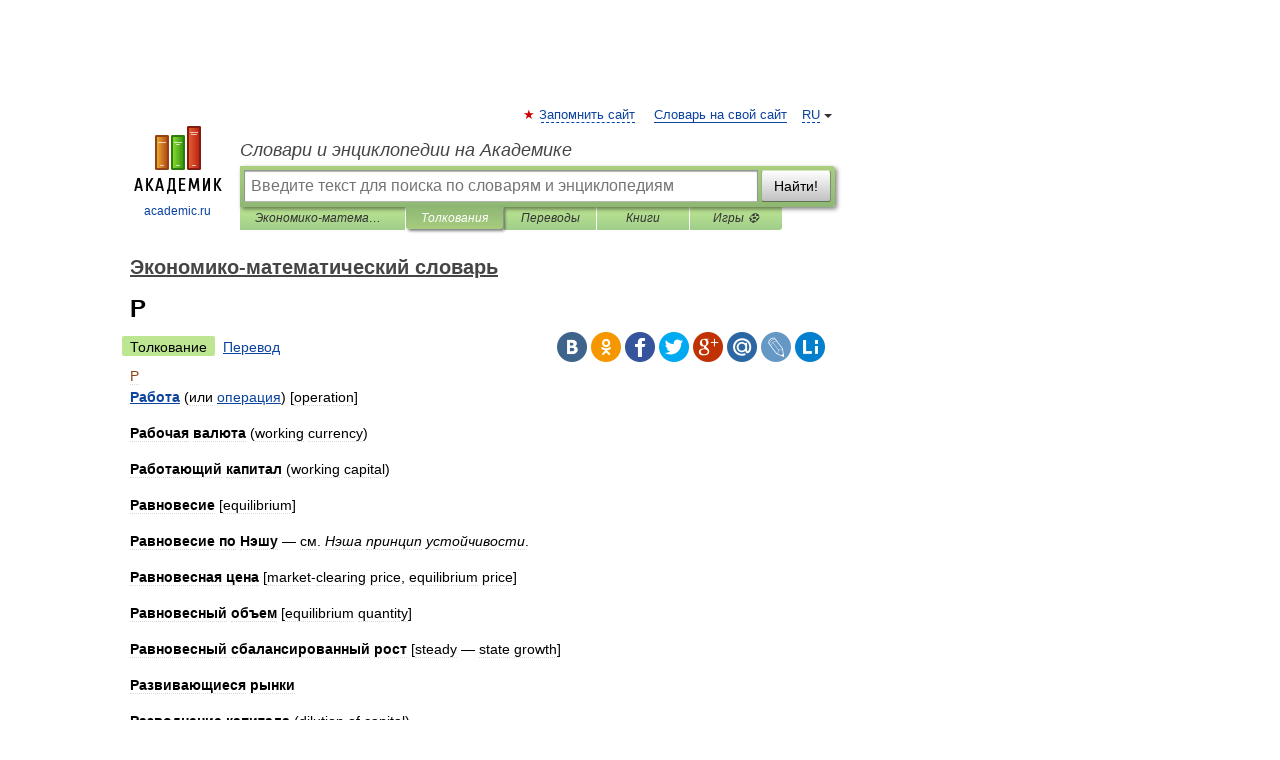

--- FILE ---
content_type: text/html; charset=UTF-8
request_url: https://economic_mathematics.academic.ru/3728/%D0%A0
body_size: 14855
content:
<!DOCTYPE html>
<html lang="ru">
<head>


	<meta http-equiv="Content-Type" content="text/html; charset=utf-8" />
	<title>Р | это... Что такое Р?</title>
	<meta name="Description" content="Работа (или операция) [ope­ration] Рабочая валюта (working currency) Работающий капитал (working capital) Равновесие [equilibrium]" />
	<!-- type: desktop C: ru  -->
	<meta name="Keywords" content="Р" />

 
	<!--[if IE]>
	<meta http-equiv="cleartype" content="on" />
	<meta http-equiv="msthemecompatible" content="no"/>
	<![endif]-->

	<meta name="viewport" content="width=device-width, initial-scale=1, minimum-scale=1">

	
	<meta name="rating" content="mature" />
    <meta http-equiv='x-dns-prefetch-control' content='on'>
    <link rel="dns-prefetch" href="https://ajax.googleapis.com">
    <link rel="dns-prefetch" href="https://www.googletagservices.com">
    <link rel="dns-prefetch" href="https://www.google-analytics.com">
    <link rel="dns-prefetch" href="https://pagead2.googlesyndication.com">
    <link rel="dns-prefetch" href="https://ajax.googleapis.com">
    <link rel="dns-prefetch" href="https://an.yandex.ru">
    <link rel="dns-prefetch" href="https://mc.yandex.ru">

    <link rel="preload" href="/images/Logo.png"   as="image" >
    <link rel="preload" href="/images/Logo_h.png" as="image" >

	<meta property="og:title" content="Р | это... Что такое Р?" />
	<meta property="og:type" content="article" />
	<meta property="og:url" content="https://economic_mathematics.academic.ru/3728/%D0%A0" />
	<meta property="og:image" content="https://academic.ru/images/Logo_social_ru.png?3" />
	<meta property="og:description" content="Работа (или операция) [ope­ration] Рабочая валюта (working currency) Работающий капитал (working capital) Равновесие [equilibrium]" />
	<meta property="og:site_name" content="Словари и энциклопедии на Академике" />
	<link rel="search" type="application/opensearchdescription+xml" title="Словари и энциклопедии на Академике" href="//economic_mathematics.academic.ru/dicsearch.xml" />
	<meta name="ROBOTS" content="ALL" />
	<link rel="next" href="https://economic_mathematics.academic.ru/3729/%D0%A0%D0%B0%D0%B1%D0%BE%D1%82%D0%B0" />
	<link rel="prev" href="https://economic_mathematics.academic.ru/3727/%D0%9F%D1%83%D1%87%D0%BE%D0%BA_%D0%BF%D1%80%D0%B0%D0%B2_%D1%81%D0%BE%D0%B1%D1%81%D1%82%D0%B2%D0%B5%D0%BD%D0%BD%D0%BE%D1%81%D1%82%D0%B8" />
	<link rel="TOC" href="https://economic_mathematics.academic.ru/" />
	<link rel="index" href="https://economic_mathematics.academic.ru/" />
	<link rel="contents" href="https://economic_mathematics.academic.ru/" />
	<link rel="canonical" href="https://economic_mathematics.academic.ru/3728/%D0%A0" />

<!-- d/t desktop  -->

    <script>
      window.CaramelDomain = "academic.ru";
      const caramelJS = document.createElement('script'); 
      caramelJS.src = "https://ads.digitalcaramel.com/caramel.js?ts="+new Date().getTime();
      caramelJS.async = true;
      document.head.appendChild(caramelJS);
    </script>


    <script>window.yaContextCb = window.yaContextCb || [] </script> 
    <script async src="https://yandex.ru/ads/system/context.js"></script>

    
<!-- +++++ ab_flag=1 fa_flag=2 +++++ -->

<style type="text/css">
div.hidden,#sharemenu,div.autosuggest,#contextmenu,#ad_top,#ad_bottom,#ad_right,#ad_top2,#restrictions,#footer ul + div,#TerminsNavigationBar,#top-menu,#lang,#search-tabs,#search-box .translate-lang,#translate-arrow,#dic-query,#logo img.h,#t-direction-head,#langbar,.smm{display:none}p,ul{list-style-type:none;margin:0 0 15px}ul li{margin-bottom:6px}.content ul{list-style-type:disc}*{padding:0;margin:0}html,body{height:100%}body{padding:0;margin:0;color:#000;font:14px Helvetica,Arial,Tahoma,sans-serif;background:#fff;line-height:1.5em}a{color:#0d44a0;text-decoration:none}h1{font-size:24px;margin:0 0 18px}h2{font-size:20px;margin:0 0 14px}h3{font-size:16px;margin:0 0 10px}h1 a,h2 a{color:#454545!important}#page{margin:0 auto}#page{min-height:100%;position:relative;padding-top:105px}#page{width:720px;padding-right:330px}* html #page{height:100%}#header{position:relative;height:122px}#logo{float:left;margin-top:21px;width:125px}#logo a.img{width:90px;margin:0 0 0 16px}#logo a.img.logo-en{margin-left:13px}#logo a{display:block;font-size:12px;text-align:center;word-break:break-all}#site-title{padding-top:35px;margin:0 0 5px 135px}#site-title a{color:#000;font-size:18px;font-style:italic;display:block;font-weight:400}#search-box{margin-left:135px;border-top-right-radius:3px;border-bottom-right-radius:3px;padding:4px;position:relative;background:#abcf7e;min-height:33px}#search-box.dic{background:#896744}#search-box table{border-spacing:0;border-collapse:collapse;width:100%}#search-box table td{padding:0;vertical-align:middle}#search-box table td:first-child{padding-right:3px}#search-box table td:last-child{width:1px}#search-query,#dic-query,.translate-lang{padding:6px;font-size:16px;height:18px;border:1px solid #949494;width:100%;box-sizing:border-box;height:32px;float:none;margin:0;background:white;float:left;border-radius:0!important}#search-button{width:70px;height:32px;text-align:center;border:1px solid #7a8e69;border-radius:3px;background:#e0e0e0}#search-tabs{display:block;margin:0 15px 0 135px;padding:0;list-style-type:none}#search-tabs li{float:left;min-width:70px;max-width:140px;padding:0 15px;height:23px;line-height:23px;background:#bde693;text-align:center;margin-right:1px}#search-box.dic + #search-tabs li{background:#C9A784}#search-tabs li:last-child{border-bottom-right-radius:3px}#search-tabs li a{color:#353535;font-style:italic;font-size:12px;display:block;white-space:nowrap;text-overflow:ellipsis;overflow:hidden}#search-tabs li.active{height:22px;line-height:23px;position:relative;background:#abcf7e;border-bottom-left-radius:3px;border-bottom-right-radius:3px}#search-box.dic + #search-tabs li.active{background:#896744}#search-tabs li.active a{color:white}#content{clear:both;margin:30px 0;padding-left:15px}#content a{text-decoration:underline}#content .breadcrumb{margin-bottom:20px}#search_sublinks,#search_links{margin-bottom:8px;margin-left:-8px}#search_sublinks a,#search_links a{padding:3px 8px 1px;border-radius:2px}#search_sublinks a.active,#search_links a.active{color:#000 !important;background:#bde693;text-decoration:none!important}.term{color:saddlebrown}@media(max-width:767px){.hideForMobile{display:none}#header{height:auto}#page{padding:5px;width:auto}#logo{float:none;width:144px;text-align:left;margin:0;padding-top:5px}#logo a{height:44px;overflow:hidden;text-align:left}#logo img.h{display:initial;width:144px;height:44px}#logo img.v{display:none}#site-title{padding:0;margin:10px 0 5px}#search-box,#search-tabs{clear:both;margin:0;width:auto;padding:4px}#search-box.translate #search-query{width:100%;margin-bottom:4px}#search-box.translate #td-search{overflow:visible;display:table-cell}ul#search-tabs{white-space:nowrap;margin-top:5px;overflow-x:auto;overflow-y:hidden}ul#search-tabs li,ul#search-tabs li.active{background:none!important;box-shadow:none;min-width:0;padding:0 5px;float:none;display:inline-block}ul#search-tabs li a{border-bottom:1px dashed green;font-style:normal;color:green;font-size:16px}ul#search-tabs li.active a{color:black;border-bottom-color:white;font-weight:700}ul#search-tabs li a:hover,ul#search-tabs li.active a:hover{color:black}#content{margin:15px 0}.h250{height:280px;max-height:280px;overflow:hidden;margin:25px 0 25px 0}
}</style>

	<link rel="shortcut icon" href="https://academic.ru/favicon.ico" type="image/x-icon" sizes="16x16" />
	<link rel="shortcut icon" href="https://academic.ru/images/icon.ico" type="image/x-icon" sizes="32x32" />
    <link rel="shortcut icon" href="https://academic.ru/images/icon.ico" type="image/x-icon" sizes="48x48" />
    
    <link rel="icon" type="image/png" sizes="16x16" href="/images/Logo_16x16_transparent.png" />
    <link rel="icon" type="image/png" sizes="32x32" href="/images/Logo_32x32_transparent.png" />
    <link rel="icon" type="image/png" sizes="48x48" href="/images/Logo_48x48_transparent.png" />
    <link rel="icon" type="image/png" sizes="64x64" href="/images/Logo_64x64_transparent.png" />
    <link rel="icon" type="image/png" sizes="128x128" href="/images/Logo_128x128_transparent.png" />

    <link rel="apple-touch-icon" sizes="57x57"   href="/images/apple-touch-icon-57x57.png" />
    <link rel="apple-touch-icon" sizes="60x60"   href="/images/apple-touch-icon-60x60.png" />
    <link rel="apple-touch-icon" sizes="72x72"   href="/images/apple-touch-icon-72x72.png" />
    <link rel="apple-touch-icon" sizes="76x76"   href="/images/apple-touch-icon-76x76.png" />
    <link rel="apple-touch-icon" sizes="114x114" href="/images/apple-touch-icon-114x114.png" />
    <link rel="apple-touch-icon" sizes="120x120" href="/images/apple-touch-icon-120x120.png" />
  
    <!-- link rel="mask-icon" href="/images/safari-pinned-tab.svg" color="#5bbad5" -->
    <meta name="msapplication-TileColor" content="#00aba9" />
    <meta name="msapplication-config" content="/images/browserconfig.xml" />
    <meta name="theme-color" content="#ffffff" />

    <meta name="apple-mobile-web-app-capable" content="yes" />
    <meta name="apple-mobile-web-app-status-bar-style" content="black /">


<script type="text/javascript">
  (function(i,s,o,g,r,a,m){i['GoogleAnalyticsObject']=r;i[r]=i[r]||function(){
  (i[r].q=i[r].q||[]).push(arguments)},i[r].l=1*new Date();a=s.createElement(o),
  m=s.getElementsByTagName(o)[0];a.async=1;a.src=g;m.parentNode.insertBefore(a,m)
  })(window,document,'script','//www.google-analytics.com/analytics.js','ga');

  ga('create', 'UA-2754246-1', 'auto');
  ga('require', 'displayfeatures');

  ga('set', 'dimension1', 'Экономика');
  ga('set', 'dimension2', 'article');
  ga('set', 'dimension3', '0');

  ga('send', 'pageview');

</script>


<script type="text/javascript">
	if(typeof(console) == 'undefined' ) console = {};
	if(typeof(console.log) == 'undefined' ) console.log = function(){};
	if(typeof(console.warn) == 'undefined' ) console.warn = function(){};
	if(typeof(console.error) == 'undefined' ) console.error = function(){};
	if(typeof(console.time) == 'undefined' ) console.time = function(){};
	if(typeof(console.timeEnd) == 'undefined' ) console.timeEnd = function(){};
	Academic = {};
	Academic.sUserLanguage = 'ru';
	Academic.sDomainURL = 'https://economic_mathematics.academic.ru/';
	Academic.sMainDomainURL = '//dic.academic.ru/';
	Academic.sTranslateDomainURL = '//translate.academic.ru/';
	Academic.deviceType = 'desktop';
		Academic.sDictionaryId = 'economic_mathematics';
		Academic.Lang = {};
	Academic.Lang.sTermNotFound = 'Термин, отвечающий запросу, не найден'; 
</script>


<!--  Вариокуб -->
<script type="text/javascript">
    (function(e, x, pe, r, i, me, nt){
    e[i]=e[i]||function(){(e[i].a=e[i].a||[]).push(arguments)},
    me=x.createElement(pe),me.async=1,me.src=r,nt=x.getElementsByTagName(pe)[0],me.addEventListener("error",function(){function cb(t){t=t[t.length-1],"function"==typeof t&&t({flags:{}})};Array.isArray(e[i].a)&&e[i].a.forEach(cb);e[i]=function(){cb(arguments)}}),nt.parentNode.insertBefore(me,nt)})
    (window, document, "script", "https://abt.s3.yandex.net/expjs/latest/exp.js", "ymab");

    ymab("metrika.70309897", "init"/*, {clientFeatures}, {callback}*/);
    ymab("metrika.70309897", "setConfig", {enableSetYmUid: true});
</script>





</head>
<body>

<div id="ad_top">
<!-- top bnr -->
<div class="banner" style="max-height: 90px; overflow: hidden; display: inline-block;">




<!-- Yandex.RTB R-A-12643772-1 -->
<div id="yandex_rtb_R-A-12643772-1"></div>
<script>
window.yaContextCb.push(() => {
    Ya.Context.AdvManager.render({
        "blockId": "R-A-12643772-1",
        "renderTo": "yandex_rtb_R-A-12643772-1"
    })
})
</script>


</div> <!-- top banner  -->




</div>
	<div id="page"  >








			<div id="header">
				<div id="logo">
					<a href="//academic.ru">
						<img src="//academic.ru/images/Logo.png" class="v" alt="academic.ru" width="88" height="68" />
						<img src="//academic.ru/images/Logo_h.png" class="h" alt="academic.ru" width="144" height="44" />
						<br />
						academic.ru					</a>
				</div>
					<ul id="top-menu">
						<li id="lang">
							<a href="#" class="link">RU</a>

							<ul id="lang-menu">

							<li><a href="//en-academic.com">EN</a></li>
<li><a href="//de-academic.com">DE</a></li>
<li><a href="//es-academic.com">ES</a></li>
<li><a href="//fr-academic.com">FR</a></li>
							</ul>
						</li>
						<!--li><a class="android" href="//dic.academic.ru/android.php">Android версия</a></li-->
						<!--li><a class="apple" href="//dic.academic.ru/apple.php">iPhone/iPad версия</a></li-->
						<li><a class="add-fav link" href="#" onClick="add_favorite(this);">Запомнить сайт</a></li>
						<li><a href="//partners.academic.ru/partner_proposal.php" target="_blank">Словарь на свой сайт</a></li>
						<!--li><a href="#">Форум</a></li-->
					</ul>
					<h2 id="site-title">
						<a href="//academic.ru">Словари и энциклопедии на Академике</a>
					</h2>

					<div id="search-box">
						<form action="/searchall.php" method="get" name="formSearch">

<table><tr><td id="td-search">

							<input type="text" name="SWord" id="search-query" required
							value=""
							title="Введите текст для поиска по словарям и энциклопедиям" placeholder="Введите текст для поиска по словарям и энциклопедиям"
							autocomplete="off">


<div class="translate-lang">
	<select name="from" id="translateFrom">
				<option value="xx">Все языки</option><option value="ru" selected>Русский</option><option value="en">Английский</option><option value="fr">Французский</option><option value="de">Немецкий</option><option value="es">Испанский</option><option disabled>────────</option><option value="sq">Албанский</option><option value="al">Алтайский</option><option value="ar">Арабский</option><option value="an">Арагонский</option><option value="hy">Армянский</option><option value="rp">Арумынский</option><option value="at">Астурийский</option><option value="af">Африкаанс</option><option value="bb">Багобо</option><option value="eu">Баскский</option><option value="ba">Башкирский</option><option value="be">Белорусский</option><option value="bg">Болгарский</option><option value="bu">Бурятский</option><option value="cy">Валлийский</option><option value="wr">Варайский</option><option value="hu">Венгерский</option><option value="vp">Вепсский</option><option value="hs">Верхнелужицкий</option><option value="vi">Вьетнамский</option><option value="ht">Гаитянский</option><option value="el">Греческий</option><option value="ka">Грузинский</option><option value="gn">Гуарани</option><option value="gd">Гэльский</option><option value="da">Датский</option><option value="dl">Долганский</option><option value="pr">Древнерусский язык</option><option value="he">Иврит</option><option value="yi">Идиш</option><option value="in">Ингушский</option><option value="id">Индонезийский</option><option value="ik">Инупиак</option><option value="ga">Ирландский</option><option value="is">Исландский</option><option value="it">Итальянский</option><option value="yo">Йоруба</option><option value="kk">Казахский</option><option value="kc">Карачаевский</option><option value="ca">Каталанский</option><option value="qy">Квенья</option><option value="qu">Кечуа</option><option value="ky">Киргизский</option><option value="zh">Китайский</option><option value="go">Клингонский</option><option value="kv">Коми</option><option value="mm">Коми</option><option value="ko">Корейский</option><option value="cr">Кри</option><option value="ct">Крымскотатарский</option><option value="kp">Кумыкский</option><option value="ku">Курдский</option><option value="km">Кхмерский</option><option value="la">Латинский</option><option value="lv">Латышский</option><option value="ln">Лингала</option><option value="lt">Литовский</option><option value="lb">Люксембургский</option><option value="mu">Майя</option><option value="mk">Македонский</option><option value="ms">Малайский</option><option value="ma">Маньчжурский</option><option value="mi">Маори</option><option value="mj">Марийский</option><option value="mc">Микенский</option><option value="mf">Мокшанский</option><option value="mn">Монгольский</option><option value="nu">Науатль</option><option value="nl">Нидерландский</option><option value="og">Ногайский</option><option value="no">Норвежский</option><option value="oa">Орокский</option><option value="os">Осетинский</option><option value="ot">Османский</option><option value="pi">Пали</option><option value="pm">Папьяменто</option><option value="pa">Пенджабский</option><option value="fa">Персидский</option><option value="pl">Польский</option><option value="pt">Португальский</option><option value="ro">Румынский, Молдавский</option><option value="sa">Санскрит</option><option value="se">Северносаамский</option><option value="sr">Сербский</option><option value="ld">Сефардский</option><option value="sz">Силезский</option><option value="sk">Словацкий</option><option value="sl">Словенский</option><option value="sw">Суахили</option><option value="tl">Тагальский</option><option value="tg">Таджикский</option><option value="th">Тайский</option><option value="tt">Татарский</option><option value="tw">Тви</option><option value="bo">Тибетский</option><option value="tf">Тофаларский</option><option value="tv">Тувинский</option><option value="tr">Турецкий</option><option value="tk">Туркменский</option><option value="ud">Удмуртский</option><option value="uz">Узбекский</option><option value="ug">Уйгурский</option><option value="uk">Украинский</option><option value="ur">Урду</option><option value="uu">Урумский</option><option value="fo">Фарерский</option><option value="fi">Финский</option><option value="hi">Хинди</option><option value="hr">Хорватский</option><option value="cu">Церковнославянский (Старославянский)</option><option value="ke">Черкесский</option><option value="ck">Чероки</option><option value="ce">Чеченский</option><option value="cs">Чешский</option><option value="cv">Чувашский</option><option value="cn">Шайенского</option><option value="sv">Шведский</option><option value="cj">Шорский</option><option value="sx">Шумерский</option><option value="ev">Эвенкийский</option><option value="gw">Эльзасский</option><option value="mv">Эрзянский</option><option value="eo">Эсперанто</option><option value="et">Эстонский</option><option value="ya">Юпийский</option><option value="sh">Якутский</option><option value="ja">Японский</option>	</select>
</div>
<div id="translate-arrow"><a>&nbsp;</a></div>
<div class="translate-lang">
	<select name="to" id="translateOf">
				<option value="xx" selected>Все языки</option><option value="ru">Русский</option><option value="en">Английский</option><option value="fr">Французский</option><option value="de">Немецкий</option><option value="es">Испанский</option><option disabled>────────</option><option value="av">Аварский</option><option value="ad">Адыгейский</option><option value="az">Азербайджанский</option><option value="ai">Айнский язык</option><option value="al">Алтайский</option><option value="ar">Арабский</option><option value="hy">Армянский</option><option value="eu">Баскский</option><option value="ba">Башкирский</option><option value="be">Белорусский</option><option value="hu">Венгерский</option><option value="vp">Вепсский</option><option value="vd">Водский</option><option value="el">Греческий</option><option value="da">Датский</option><option value="he">Иврит</option><option value="yi">Идиш</option><option value="iz">Ижорский</option><option value="in">Ингушский</option><option value="id">Индонезийский</option><option value="is">Исландский</option><option value="it">Итальянский</option><option value="kk">Казахский</option><option value="kc">Карачаевский</option><option value="zh">Китайский</option><option value="kv">Коми</option><option value="ct">Крымскотатарский</option><option value="kp">Кумыкский</option><option value="la">Латинский</option><option value="lv">Латышский</option><option value="lt">Литовский</option><option value="mj">Марийский</option><option value="mf">Мокшанский</option><option value="mn">Монгольский</option><option value="nl">Нидерландский</option><option value="no">Норвежский</option><option value="os">Осетинский</option><option value="fa">Персидский</option><option value="pl">Польский</option><option value="pt">Португальский</option><option value="sk">Словацкий</option><option value="sl">Словенский</option><option value="sw">Суахили</option><option value="tg">Таджикский</option><option value="th">Тайский</option><option value="tt">Татарский</option><option value="tr">Турецкий</option><option value="tk">Туркменский</option><option value="ud">Удмуртский</option><option value="uz">Узбекский</option><option value="ug">Уйгурский</option><option value="uk">Украинский</option><option value="uu">Урумский</option><option value="fi">Финский</option><option value="cu">Церковнославянский (Старославянский)</option><option value="ce">Чеченский</option><option value="cs">Чешский</option><option value="cv">Чувашский</option><option value="sv">Шведский</option><option value="cj">Шорский</option><option value="ev">Эвенкийский</option><option value="mv">Эрзянский</option><option value="eo">Эсперанто</option><option value="et">Эстонский</option><option value="sh">Якутский</option><option value="ja">Японский</option>	</select>
</div>
<input type="hidden" name="did" id="did-field" value="economic_mathematics" />
<input type="hidden" id="search-type" name="stype" value="" />

</td><td>

							<button id="search-button">Найти!</button>

</td></tr></table>

						</form>

						<input type="text" name="dic_query" id="dic-query"
						title="Интерактивное оглавление. Вводите нужный Вам термин" placeholder="Интерактивное оглавление. Вводите нужный Вам термин"
						autocomplete="off" >


					</div>
				  <ul id="search-tabs">
    <li data-search-type="-1" id="thisdic" ><a href="#" onclick="return false;">Экономико-математический словарь</a></li>
    <li data-search-type="0" id="interpretations" class="active"><a href="#" onclick="return false;">Толкования</a></li>
    <li data-search-type="1"  id="translations" ><a href="#" onclick="return false;">Переводы</a></li>
    <li data-search-type="10" id="books"            ><a href="#" onclick="return false;">Книги       </a></li>
    <li data-search-type="88" id="games"            ><a href="https://games.academic.ru" title="Бесплатные игры" >Игры ⚽</a></li>
  </ul>
				</div>

	
<div id="ad_top2"></div>	
			<div id="content">

  
  				<div itemscope itemtype="http://data-vocabulary.org/Breadcrumb" style="clear: both;">
  				<h2 class="breadcrumb"><a href="/" itemprop="url"><span itemprop="title">Экономико-математический словарь</span></a>
  				</h2>
  				</div>
  				<div class="content" id="selectable-content">
  					<div class="title" id="TerminTitle"> <!-- ID нужен для того, чтобы спозиционировать Pluso -->
  						<h1>Р</h1>
  
  </div><div id="search_links"><a class="active">Толкование</a><a href="//translate.academic.ru/Р/ru/">Перевод</a>
  					</div>
  
  <ul class="smm">
  <li class="vk"><a onClick="share('vk'); return false;" href="#"></a></li>
  <li class="ok"><a onClick="share('ok'); return false;" href="#"></a></li>
  <li class="fb"><a onClick="share('fb'); return false;" href="#"></a></li>
  <li class="tw"><a onClick="share('tw'); return false;" href="#"></a></li>
  <li class="gplus"><a onClick="share('g+'); return false;" href="#"></a></li>
  <li class="mailru"><a onClick="share('mail.ru'); return false;" href="#"></a></li>
  <li class="lj"><a onClick="share('lj'); return false;" href="#"></a></li>
  <li class="li"><a onClick="share('li'); return false;" href="#"></a></li>
</ul>
<div id="article"><dl>
<div itemscope itemtype="http://webmaster.yandex.ru/vocabularies/enc-article.xml">

               <dt itemprop="title" class="term" lang="ru">Р</dt>

               <dd itemprop="content" class="descript" lang="ru">
<p><strong><a href="http://economic_mathematics.academic.ru/3729/%D0%A0%D0%B0%D0%B1%D0%BE%D1%82%D0%B0">Работа</a></strong> (или <a href="http://economic_mathematics.academic.ru/3079/%D0%BE%D0%BF%D0%B5%D1%80%D0%B0%D1%86%D0%B8%D1%8F">операция</a>) [ope­ration]</p>
<p><strong>Рабочая валюта</strong> (working currency)</p>
<p><strong>Работающий капитал</strong> (working capital)</p>
<p><strong>Равновесие</strong> [equilibrium]</p>
<p><strong>Равновесие по Нэшу</strong> &#8212; см. <em>Нэша принцип устойчивости</em>.</p>
<p><strong>Равновесная цена</strong> [market-clearing price, equilib­rium price]</p>
<p><strong>Равновесный объем </strong>[equi­lib­rium quantity]</p>
<p><strong>Равновесный сбалансированный рост</strong> [steady — state growth]</p>
<p><strong>Развивающиеся рынки</strong></p>
<p><strong>Разводнение капитала</strong> (dilution of capital)</p>
<p><strong>Разводняющее присоединение компании</strong>(diluting takeover)</p>
<p><strong>Разглашение информации, составляющей коммерческую тайну</strong> (Commercial secret information leakage)</p>
<p><strong>Разгосударствление</strong> (Privatization)</p>
<p><strong>Раздел АСУ</strong> [structural di­vi­sion of automated control sys­tem]</p>
<p><strong>Разделительный баланс</strong> (Division balance sheet)</p>
<p><strong>Разделяющая гиперплоскость</strong> [dividing, separating hy­per­plane]</p>
<p><strong>Разложимость матрицы</strong> [mat­rix decomposability]</p>
<p><strong>Размерность векторного пространства</strong> [dimensionality of vector-space]</p>
<p><strong>Размерность задачи</strong> [dimen­sionality, size of a problem]</p>
<p><strong>Размерность межотраслевого баланса</strong> [dimensionality, size of input — output model]</p>
<p><strong>Размещение акций</strong> (allocation)</p>
<p><strong>Размещение производства</strong> [plant location]</p>
<p><strong>Размытые множества</strong> — см. <em>Нечеткие, размытые множества</em>.&gt;</p>
<p><strong>Разнообразие</strong> [diversity, va­ri­e­ty]</p>
<p><strong>Разностные уравнения</strong> [dif­ference equations]</p>
<p><strong>Разомкнутая система</strong> [open loop]</p>
<p><strong>Разработки</strong> — см. <em><span style="color: #000000;">Исследования и <a href="http://economic_mathematics.academic.ru/3756/%D0%A0%D0%B0%D0%B7%D1%80%D0%B0%D0%B1%D0%BE%D1%82%D0%BA%D0%B8">разработки</a> (НИОКР).</span></em></p>
<p><span style="color: #000000;"><strong>Разрешающие множители</strong> [de­cisive multipliers] — см. <em>Линейное программирование</em>.</span></p>
<p><strong>Разрешающие правила</strong> [do­mi­nance, decision rules]</p>
<p><strong>Разукрупнение, разагрегирование </strong>[disaggregation]</p>
<p><strong>Разумное деление</strong> (prudent lotting)</p>
<p><strong>Районный межотраслевой баланс</strong> [regional intersectoral balance]</p>
<p><strong>Рамочное соглашение</strong> (генеральное соглашение) (General agreement)</p>
<p><strong>Ранг матрицы</strong> [rank of mat­rix]</p>
<p><strong>Ранг объекта</strong> [rank]</p>
<p><strong>Ранговая корреляция</strong> [rank correlation]</p>
<p><strong>Ранжирование экономических величин</strong> [ranking of eco­no­mic values]</p>
<p><strong>Ранжирование целей</strong> [ran­king of goals]</p>
<p><strong>Ранняя стадия (развития предприятия) </strong>(early stage)</p>
<p><strong>Раскрытие информации</strong><strong>)</strong> (Disclosure of information)</p>
<p><strong>Распознаваемый класс</strong> [re­cog­nizable class]</p>
<p><strong>Распознавание образов</strong>[pat­tern recognition]</p>
<p><strong>Распознающая система</strong> [re­cognition system]</p>
<p><strong>Располагаемые доходы</strong> [dis­posable income]</p>
<p><strong>Распределение вероятностей</strong> (в <em>математической статистике</em>) (probability distribu­tion)</p>
<p><strong>Распределение доходов населения</strong> (income distribution, distribution of earnings)</p>
<p><strong>Распределение ресурсов</strong> [al­location of resources]</p>
<p><strong>Распределение Стьюдента (или t-распределение) </strong>[Student distribution]</p>
<p><strong>Распределенная прибыль</strong> (Distributed (allocated) profit)</p>
<p><strong>Распределительные задачи </strong>[allocation problems]</p>
<p><strong>Распространение информации </strong>(Information distribution)</p>
<p><strong>Распространение персональных данных</strong> (Personal data distribution)</p>
<p><strong>Рассрочка</strong> (installment plan)</p>
<p><strong>Расходование</strong> (Spending)</p>
<p><strong>Расходы</strong> (Expences)</p>
<p><strong>Расходы будущих периодов</strong> (deferred expenses)</p>
<p><strong>Расходы государства</strong> &#8212; см. <a href="http://economic_mathematics.academic.ru/1230/%3Cem%3E%3C%3C%D0%93%D0%BE%D1%81%D1%83%D0%B4%D0%B0%D1%80%D1%81%D1%82%D0%B2%D0%B5%D0%BD%D0%BD%D1%8B%D0%B9_%D0%B1%D1%8E%D0%B4%D0%B6%D0%B5%D1%82"><em>Государственный бюджет</em</a>></p>
<p><strong>Расходы на предстоящий вывод активов из эксплуатации</strong> (decommissioning costs) <strong></strong></p>
<p><strong>Расходы на продажу</strong> (distribution cost)</p>
<p><strong>Расценка</strong> (quotation) <strong></strong></p>
<p><strong>Расчетные цены</strong> &#8212; см.<a href="http://economic_mathematics.academic.ru/5205/%3Cem%3E_%3C%3C%D0%AD%D1%84%D1%84%D0%B5%D0%BA%D1%82%D0%B8%D0%B2%D0%BD%D0%BE%D1%81%D1%82%D1%8C_%D0%BA%D0%B0%D0%BF%D0%B8%D1%82%D0%B0%D0%BB%D1%8C%D0%BD%D1%8B%D1%85_%D0%B2%D0%BB%D0%BE%D0%B6%D0%B5%D0%BD%D0%B8%D0%B9"><em> Эффективность капитальных вложений</em</a>></p>
<p><strong>Расчетный кредит</strong> (Settlement credit)</p>
<p><strong>Расчетный резерв мощности</strong> (Estimated power reserve)</p>
<p><strong>Расчетный срок</strong> (в планировании, прогнозировании) [term of validity (in planning, fore­casting)] <strong></strong></p>
<p><strong>Расчетный счет</strong> (Settlement account)</p>
<p><strong>Расчеты</strong><strong> (</strong>Payments)</p>
<p><strong>Расчеты платежными требованиями</strong> (Payment by payment requests)</p>
<p><strong>Расчеты чеками</strong> (Checks payments)</p>
<p><strong>Расширенная схема уровней стоимости бизнеса</strong> – см.<em> Уровень стратегического контроля, <a href="http://economic_mathematics.academic.ru/4676/%D0%A3%D1%80%D0%BE%D0%B2%D0%B5%D0%BD%D1%8C_%D1%84%D0%B8%D0%BD%D0%B0%D0%BD%D1%81%D0%BE%D0%B2%D0%BE%D0%B3%D0%BE_%D0%BA%D0%BE%D0%BD%D1%82%D1%80%D0%BE%D0%BB%D1%8F">Уровень финансового контроля</a></em>.</p>
<p><strong>Рациональное экономическое поведение</strong> [economic ra­tio­nality, economizing]</p>
<p><strong>Рациональные ожидания</strong> [ra­tional expectations]</p>
<p><strong>Рационирование инвестиций</strong> (Investment rationing)</p>
<p><strong>Рационирование капитала</strong> (Capital rationing)</p>
<p><strong>Реализация продукции </strong>(selling)</p>
<p><strong>Реализованная продукция</strong> (Sold products)</p>
<p><strong>Реальная биржевая сделка</strong> (real stock exchange transaction)</p>
<p><strong>Реальная движимость</strong> (chattel real) <strong></strong></p>
<p><strong>Реальная <a href="http://economic_mathematics.academic.ru/1657/%D0%97%D0%B0%D1%80%D0%B0%D0%B1%D0%BE%D1%82%D0%BD%D0%B0%D1%8F_%D0%BF%D0%BB%D0%B0%D1%82%D0%B0">заработная плата</a> </strong>[real vage]</p>
<p><strong>Реальная процентная ставка</strong> (Real interest rate)</p>
<p><strong>Реальная <a href="http://economic_mathematics.academic.ru/4161/%D0%A1%D0%BE%D0%B1%D1%81%D1%82%D0%B2%D0%B5%D0%BD%D0%BD%D0%BE%D1%81%D1%82%D1%8C">собственность</a> </strong>(real property)</p>
<p><strong>Реальное богатство</strong> [real wealth]</p>
<p><strong>Реальное <a href="http://economic_mathematics.academic.ru/1760/%D0%98%D0%BC%D1%83%D1%89%D0%B5%D1%81%D1%82%D0%B2%D0%BE">имущество (риэлти)</a></strong> (realty)</p>
<p><strong>Реальные активы</strong> [real as­sets]</p>
<p><strong>Реальные денежные остатки</strong> [real holding money, real cash balances]</p>
<p><strong>Реальные деньги</strong> [real mo­ney]</p>
<p><strong>Реальные <a href="http://economic_mathematics.academic.ru/1550/%D0%94%D0%BE%D1%85%D0%BE%D0%B4%D1%8B">доходы</a> </strong>[real in­come]</p>
<p><strong>Реальные инвестиции</strong> (Real investment)</p>
<p><strong>Реальные опционы (</strong>Real options)</p>
<p><strong>Реальные переменные, реальные величины</strong> [real vari­ables]</p>
<p><strong>Реальные <a href="http://economic_mathematics.academic.ru/3773/%D0%A0%D0%B0%D1%81%D0%BF%D0%BE%D0%BB%D0%B0%D0%B3%D0%B0%D0%B5%D0%BC%D1%8B%D0%B5_%D0%B4%D0%BE%D1%85%D0%BE%D0%B4%D1%8B">располагаемые доходы населения</a></strong> [real disposable income]</p>
<p><strong>Реальный и финансовый <a href="http://economic_mathematics.academic.ru/4042/%D0%A1%D0%B5%D0%BA%D1%82%D0%BE%D1%80%D1%8B_%D1%8D%D0%BA%D0%BE%D0%BD%D0%BE%D0%BC%D0%B8%D0%BA%D0%B8">секторы экономики</a> </strong>— [real and financial sectors]</p>
<p><strong>Реальный <a href="http://economic_mathematics.academic.ru/3123/%D0%9E%D0%BF%D1%86%D0%B8%D0%BE%D0%BD">опцион на выход из бизнеса (проекта)</a></strong> (Business exit option)</p>
<p><strong>Реальный <a href="http://economic_mathematics.academic.ru/3123/%D0%9E%D0%BF%D1%86%D0%B8%D0%BE%D0%BD">опцион</a> на развитие проекта (бизнеса)</strong> (business development option)</p>
<p><strong>Реальный ущерб</strong> (Actual damage)</p>
<p><strong>Ребрендинг</strong> (rebranding)</p>
<p><strong>Ребро графа</strong> [graph verge]</p>
<p><strong>Ревальвация</strong> [revaluation]</p>
<p><strong>Реверсия</strong> (reversion)</p>
<p><strong>Ревизия</strong> (audit)</p>
<p><strong>Ревокация</strong> (revocation)</p>
<p><strong>Револьверный кредит</strong> (revolving credit)</p>
<p><strong>Региональные экономические счета</strong> (regional economic accounts)</p>
<p><strong>Региональный анализ</strong> [regi­o­nal analysis]</p>
<p><strong>Регистр внеоборотных активов</strong> (fixed asset registrer)</p>
<p><strong>Регистратор, держатель реестра</strong> (Registrar)</p>
<p><strong>Регистрационный <a href="http://economic_mathematics.academic.ru/1820/%D0%98%D0%BD%D0%B4%D0%B5%D0%BA%D1%81">индекс документа</a></strong> (Registration index of a document)</p>
<p><strong>Регистрация</strong> <strong>документа</strong> (Registration of a document)</p>
<p><strong>Регламент</strong> (Regulations act)</p>
<p><strong>Регресс</strong> (recourse)</p>
<p><strong>Регрессивное налогообложение</strong> (Regressive taxation)</p>
<p><strong>Регрессионная модель</strong> [reg­res­sion model]</p>
<p><strong>Регрессионное уравнение</strong> [reg­ression equation]</p>
<p><strong>Регрессионный анализ</strong> [re­g­ression analysis]</p>
<p><strong>Регрессия</strong> [regression]</p>
<p><strong>Регулирование</strong> [regulation]</p>
<p><strong>Регулирование естественных монополий</strong> (Regulated activity of natural monopolies)</p>
<p><strong>Регулируемые</strong> <strong>цены</strong> (regulated prices)</p>
<p><strong>Регулирующие</strong> <strong>доходы</strong> (regulating incomes) <strong></strong></p>
<p><strong>Регулятор</strong> [regulator]</p>
<p><strong>Регуляторный капитал</strong> (regulatory capital)</p>
<p><strong>Редкость благ</strong> [scarсity of goods]</p>
<p><strong>Редукция труда</strong> [reduction of labor]</p>
<p><strong>Редукция целей</strong> [targets re­duction]</p>
<p><strong>Реестр финансового капитала</strong> (Company financial register)</p>
<p><strong>Реестр юридических лиц</strong></p>
<p><strong>Режим коммерческой тайны</strong> (Commercial secret regime)</p>
<p><strong>Режим наибольшего благоприятствования</strong></p>
<p><strong>Резерв</strong> (<strong>финансовый</strong>) (provision)</p>
<p><strong>Резерв для погашения акций</strong> (capital redemption reserve)</p>
<p><strong>Резерв по сомнительным долгам</strong> (doubtful debts provision)</p>
<p><strong>Резерв энергетических мощностей</strong> (Electric power reserves)</p>
<p><strong>Резерв производственных мощностей </strong>(reserve production capacity)</p>
<p><strong>Резервная валюта</strong><strong> (</strong>Reserve currency)</p>
<p><strong>Резервная</strong> <strong>цена</strong> (reserve price)</p>
<p><strong>Резервные</strong> <strong>акции</strong> (treasury stock) <strong></strong></p>
<p><strong>Резервные требования</strong> [re­qui­red reserves]</p>
<p><strong>Резервный капитал</strong> (Reserve capital)</p>
<p><strong>Резервы</strong> [1. reserves. 2. slack]</p>
<p><strong>Резидент</strong></p>
<p><strong>Результат</strong> [result, outcome]</p>
<p><strong>Результаты</strong> [benefits, gains]</p>
<p><strong>Результаты деятельности компании</strong> (Performance)</p>
<p><strong>Реинвестирование</strong> (Reinvestment)</p>
<p><strong>Реинвестиции</strong> &#8212; см. <em>Реинвестирование</em></p>
<p><strong>Рейдерство,рейдерский захват</strong></p>
<p><strong>Рейтинг</strong></p>
<p><strong>Рейтинги ценных бумаг</strong> (securities ratings)</p>
<p><strong>Рекамбио</strong> (Cross-bill)</p>
<p><strong>Рекапитализация</strong> (recapitalization)</p>
<p><strong>Реквизиция земельного участка</strong> (requisition of land)</p>
<p><strong>Реквирент</strong> (Requester)</p>
<p><span style="color: #000000;"><strong>Рекламация</strong> (Сlaim) <strong></strong></span></p>
<p><strong>Рекуррентные формулы</strong> [re­cursion formulae]</p>
<p><strong>Рекурсивная модель</strong> [recur­sive model]</p>
<p><strong>Рекурсивная связь</strong> [<span style="font-family: Symbol;">~</span> re­cur­sive relation]</p>
<p><strong>Рекурсия</strong> [recurrence]</p>
<p><strong>Релаксационная последовательность</strong> [relaxation sequence]</p>
<p><strong>Релевантная информация</strong> [re­levant information]</p>
<p><strong>Ремиз</strong> (remise)</p>
<p><strong>Ремиссия</strong> (remission)</p>
<p><strong>Ремонетизация экономики</strong> (Economy remonetization)</p>
<p><strong>Ремонтный резерв мощности</strong> (renewals and replacements power reserves)</p>
<p><strong>Реновация</strong> (renovation) <strong></strong></p>
<p><strong>Рента</strong> (в экономическом смысле), <u>экономическая <a href="http://economic_mathematics.academic.ru/3895/%D0%A0%D0%B5%D0%BD%D1%82%D0%B0">рента</a> [rent] </u></p>
<p><strong>Рентабельность</strong> (Profitability)</p>
<p><strong>Рентабельность активов</strong> (return on assets)</p>
<p><strong>Рентабельность инвестиций</strong> (Investment profitability)</p>
<p><strong>Рентабельность оборота</strong> (Turnover profitability)</p>
<p><strong>Рентабельность продукции</strong> (product profitability)</p>
<p><strong>Рентинг</strong> (renting) <strong></strong></p>
<p><strong>Рентная ставка</strong> [rental rate]</p>
<p><strong>Рентные займы</strong> (Rental loans)</p>
<p><strong>Рентные платежи</strong> — см. <em>Рента, <a href="http://economic_mathematics.academic.ru/3902/%D0%A0%D0%B5%D0%BD%D1%82%D0%BD%D0%B0%D1%8F_%D1%81%D1%82%D0%B0%D0%B2%D0%BA%D0%B0">Рентная ставка</a></em>.</p>
<p><strong>Реорганизация акционерного общества</strong> (joint stock company reorganisation)</p>
<p><strong>Репо</strong> (repo — от «repurchase agreement»)</p>
<p><strong>Репорт</strong> (continuation)</p>
<p><strong>Репрезентативность информации</strong> [representativity of infor­mation]</p>
<p><strong>Реструктуризация долгов</strong> (debt restructuring)</p>
<p><strong>Реструктуризация компании</strong> (companyrestructuring)</p>
<p><strong>Реструктуризация портфеля</strong> (portfolio recomposition, portfolio adjustment)</p>
<p><strong>Реструктурированная дебиторская задолженность</strong> (Restructured debt</p>
<p><strong>Ресурсно целевая матрица</strong> [resource-targets matrix]</p>
<p><strong>Ресурсы</strong> [resources]</p>
<p><strong>Ресурсы для потребления</strong> [consumption resources]</p>
<p><strong>Ресурсы банка </strong></p>
<p><strong>Ретроспективный прогноз</strong> [retrospective prediction]</p>
<p><strong>Рефинансирование долга</strong></p>
<p><strong>Рефинансирование ценных бумаг</strong> (refinancing of securities)</p>
<p><strong>Рефлексная система</strong> [ref­le­xive system]</p>
<p><strong>Реформы в экономике</strong> (economic reforms)</p>
<p><strong>Рецессия</strong> (recession)</p>
<p><strong>Решающая система</strong> [deci­sion system]</p>
<p><strong>Решение</strong> [decision, model solution]</p>
<p><strong>Решение игры</strong> [solution of ga­me]</p>
<p><strong>Риск</strong> [risk]</p>
<p><strong>Риск инвестиций</strong> (investment risk)</p>
<p><strong>Риск ликвидности</strong> (liquidity risk)</p>
<p><strong>Риск ликвидности инвестиций</strong> (Investment liquidity risk)</p>
<p><strong>Риск перевода иностранной валюты</strong> (foreign exchange risk)</p>
<p><strong>Риск потока денежных средств</strong> (cash flow risk)</p>
<p><strong>Риск рыночный</strong> (market risk)</p>
<p><strong>Риск, связанный с окружающей средой </strong>(environmental risk)</p>
<p><strong>Риск ставки процента</strong> (interest raterisk)</p>
<p><strong>Риск упущенной финансовой выгоды</strong> (Risk of missed financial profit)</p>
<p><strong>Риск ценовой</strong> (price risk)</p>
<p><strong>Риск цикличности</strong> (risk of cyclicality)</p>
<p><strong>Риски</strong> (в экономике) (Economic risks)</p>
<p><strong>Риски банковской деятельности</strong> (banking risks)</p>
<p><strong>Риски миноритарных инвесторов</strong> (minority risks)</p>
<p><strong>Рисковая премия</strong> (risk premium)</p>
<p><strong>Рисковая ситуация</strong> (risky situation)</p>
<p><strong>Рисковый капитал</strong> (risk capital)</p>
<p><strong>Рисковый <a href="http://economic_mathematics.academic.ru/3426/%D0%9F%D0%BE%D1%80%D1%82%D1%84%D0%B5%D0%BB%D1%8C">портфель</a> </strong>(risk portfolio)</p>
<p><strong>Розничная цена</strong> (retail price)</p>
<p><strong>Российские положения по бухгалтерскому учету (РПБУ)</strong><br />
(  )<br />
<strong>Рост</strong> [growth]</p>
<p><strong>Рост в годовом выражении</strong></p>
<p><strong>Роулсианский <a href="http://economic_mathematics.academic.ru/2269/%D0%9A%D1%80%D0%B8%D1%82%D0%B5%D1%80%D0%B8%D0%B9">критерий справедливости распределения</a> </strong>(Rawls’ criterion)<strong>  </strong></p>
<p><strong>Рохрематика</strong> [rhochrema­tics]</p>
<p><strong>Роялти</strong> (royalty )</p>
<p><strong>Руководители (высшие менеджеры) </strong>(top managers)</p>
<p><strong>Руководитель хозяйствующего субъекта (организации) </strong>(head of ап economic subject)</p>
<p><strong>Рынок</strong> [market]</p>
<p><strong>Рынок «быков» («бычий» <a href="http://economic_mathematics.academic.ru/3968/%D0%A0%D1%8B%D0%BD%D0%BE%D0%BA">рынок)</a></strong> (bull market)</p>
<p><strong>Рынок двусторонних контрактов</strong> (bilateral contracts market)</p>
<p><strong>Рынок денег</strong> (money market)</p>
<p><strong>Рынок деривативов</strong> ( )</p>
<p><strong>Рынок долгов</strong> (debt market)</p>
<p><strong>Рынок капиталов</strong> [capital market]</p>
<p><strong>Рынок капитальных товаров</strong> (capital goods market)</p>
<p><strong>Рынок «медведей» («медвежий» <a href="http://economic_mathematics.academic.ru/3968/%D0%A0%D1%8B%D0%BD%D0%BE%D0%BA">рынок</a>)</strong> (bear market)</p>
<p><strong>Рынок недвижимости</strong> (realty (real estate) market)</p>
<p><strong>Рынок объектов инновационного инвестирования </strong>(innovation objects market)</p>
<p><strong>Рынок труда</strong> (labor market)</p>
<p><strong>Рынок финансовый – </strong><em>см. Финансовый рынок</em>.<strong></strong></p>
<p><strong>Рынок фьючерсов</strong> (futures market)</p>
<p><strong>Рынок ценных бумаг</strong> (<strong>фондовый рынок</strong>) (security market, stock market)</p>
<p><strong>Рыночная <a href="http://economic_mathematics.academic.ru/730/%D0%90%D1%80%D0%B5%D0%BD%D0%B4%D0%BD%D0%B0%D1%8F_%D0%BF%D0%BB%D0%B0%D1%82%D0%B0">арендная плата</a> </strong>(market rent)</p>
<p><strong>Рыночная добавленная стоимость</strong> (Market Value Added — MVA)</p>
<p><strong>Рыночная доля</strong> (market share)</p>
<p><strong>Рыночная инфраструктура</strong> (market infrastructure)</p>
<p><strong>Рыночная капитализация</strong> (market capital value, market capitalization)</p>
<p><strong>Рыночная недостаточность</strong> [market failure]</p>
<p><strong>Рыночная <a href="http://economic_mathematics.academic.ru/3541/%D0%9F%D1%80%D0%B5%D0%BC%D0%B8%D1%8F_%D0%B7%D0%B0_%D1%80%D0%B8%D1%81%D0%BA">премия за риск</a> </strong>(Market Risk Premium — MRP)</p>
<p><strong>Рыночная сила (власть)</strong> (Market power)</p>
<p><strong>Рыночная система</strong> (market system) <strong></strong></p>
<p><strong>Рыночная стоимость</strong> (market value) <strong></strong></p>
<p><strong>Рыночная <a href="http://economic_mathematics.academic.ru/4955/%D0%A6%D0%B5%D0%BD%D0%B0">цена</a> </strong>[market price]</p>
<p><strong>Рыночная экономика</strong> (market economy)</p>
<p><strong>Рыночное равновесие</strong> (market balance,market equilibrium)</p>
<p><strong>Рыночные данные</strong> (market data)</p>
<p><strong>Рыночные <a href="http://economic_mathematics.academic.ru/1846/%D0%98%D0%BD%D1%81%D1%82%D0%B8%D1%82%D1%83%D1%82%D1%8B">институты</a> </strong>(market institutions)</p>
<p><strong>Рыночные ценные бумаги</strong> (marketablesecurities)</p>
<p><strong>Рыночный коэффициент</strong> (market multiple)</p>
<p><strong>Рыночный механизм — </strong>см. <a href="http://economic_mathematics.academic.ru/3968/%3Cem%3E%3Ca_href%3D%22http%3A__economic_mathematics.academic.ru_3968_%25D0%25A0%25D1%258B%25D0%25BD%25D0%25BE%25D0%25BA%22%3E%D0%A0%D1%8B%D0%BD%D0%BE%D0%BA%3C_a%3E%3C_em"><em>Рынок</em</a>>. См. также: <em>Пигу <a href="http://economic_mathematics.academic.ru/5196/%D0%AD%D1%84%D1%84%D0%B5%D0%BA%D1%82">эффект</a>, Макроэкономическое регулирование</em>.</p>
<p><strong>Рыночный подход к оценке</strong> (Market approach)</p>
<p><strong>Рыночный риск</strong> (Market risk)</p>
<p><strong>Рычаг (финансовый)</strong> — см. <a href="http://economic_mathematics.academic.ru/2308/%3Cem%3E%3C%3C%D0%9B%D0%B5%D0%B2%D0%B5%D1%80%D0%B8%D0%B4%D0%B6"><em>Леверидж</em</a>>.</p>
<p><strong>Рэнкинг</strong></p>
<p><strong>&lt;НАЗАД</strong></p>
                                                

  

					</dd>

               <br />

               <p id="TerminSourceInfo" class="src">

               <em><span itemprop="source">Экономико-математический словарь: Словарь современной экономической науки. — М.: Дело</span>.
   <span itemprop="author">Л. И. Лопатников</span>.
   <span itemprop="source-date">2003</span>.</em>
 </p>
</div>
</dl>
</div>

<div style="padding:5px 0px;"> <a href="https://games.academic.ru" style="color: green; font-size: 16px; margin-right:10px"><b>Игры ⚽</b></a> <b><a title='онлайн-сервис помощи студентам' href='https://homework.academic.ru/?type_id=11'>Нужна курсовая?</a></b></div>

<b>Синонимы</b>: <div class="tags_list"><a href="//economic_mathematics.academic.ru/synonyms/%D0%B1%D1%83%D0%BA%D0%B2%D0%B0" rel="tag">буква</a></div>
<br /><br />
  <div id="socialBar_h"></div>
  					<ul class="post-nav" id="TerminsNavigationBar">
						<li class="prev"><a href="https://economic_mathematics.academic.ru/3727/%D0%9F%D1%83%D1%87%D0%BE%D0%BA_%D0%BF%D1%80%D0%B0%D0%B2_%D1%81%D0%BE%D0%B1%D1%81%D1%82%D0%B2%D0%B5%D0%BD%D0%BD%D0%BE%D1%81%D1%82%D0%B8" title="Пучок прав собственности">Пучок прав собственности</a></li>
						<li class="next"><a href="https://economic_mathematics.academic.ru/3729/%D0%A0%D0%B0%D0%B1%D0%BE%D1%82%D0%B0" title="Работа">Работа</a></li>
					</ul>
<h3 class= "dictionary">
Полезное
</h3>
<div style="text-align: center;"><div style="display: inline-block">
  <div id="ACD_DESKTOP_VIDEO"></div>
</div></div>

<br>
  
  					<div class="other-info">
  
	</div>
					</div>



			</div>
  
<div id="ad_bottom">

<br />
<!-- new yandex bnr -->
<div class="banner" style="max-height: 440px; overflow: hidden;">

<!-- Yandex.RTB R-A-12643772-5 -->
<div id="yandex_rtb_R-A-12643772-5"></div>
<script>
window.yaContextCb.push(() => {
    Ya.Context.AdvManager.render({
        "blockId": "R-A-12643772-5",
        "renderTo": "yandex_rtb_R-A-12643772-5"
    })
})
</script>

</div>



</div>

	<div id="footer">
		<div id="liveinternet">
            <!--LiveInternet counter--><a href="https://www.liveinternet.ru/click;academic"
            target="_blank"><img id="licntC2FD" width="31" height="31" style="border:0" 
            title="LiveInternet"
            src="[data-uri]"
            alt=""/></a><script>(function(d,s){d.getElementById("licntC2FD").src=
            "https://counter.yadro.ru/hit;academic?t44.6;r"+escape(d.referrer)+
            ((typeof(s)=="undefined")?"":";s"+s.width+"*"+s.height+"*"+
            (s.colorDepth?s.colorDepth:s.pixelDepth))+";u"+escape(d.URL)+
            ";h"+escape(d.title.substring(0,150))+";"+Math.random()})
            (document,screen)</script><!--/LiveInternet-->
		</div>


      <div id="restrictions">18+</div>


				&copy; Академик, 2000-2026
<ul>
			<li>
				Обратная связь:
				<a id="m_s" href="#">Техподдержка</a>,
				<a id="m_a" href="#">Реклама на сайте</a>
			</li>
</ul>

<br/>
<ul>
			<li>
        <a href="https://tournavigator.pro/" target="_blank">&#128099; Путешествия</a>
			</li>
</ul>
<div>


			<a href="//partners.academic.ru/partner_proposal.php">Экспорт словарей на сайты</a>, сделанные на PHP, <div class="img joom"></div> Joomla, <div class="img drp"></div> Drupal, <div class="img wp"></div> WordPress, MODx.
</div>

	</div>


		<div id="contextmenu">
		<ul id="context-actions">
		  <li><a data-in="masha">Пометить текст и поделиться</a></li>
		  <li class="separator"></li>
		  <!--li><a data-in="dic">Искать в этом же словаре</a></li-->
		  <!--li><a data-in="synonyms">Искать синонимы</a></li-->
		  <li><a data-in="academic">Искать во всех словарях</a></li>
		  <li><a data-in="translate">Искать в переводах</a></li>
		  <li><a data-in="internet">Искать в Интернете</a></li>
		  <!--li><a data-in="category">Искать в этой же категории</a></li-->
		</ul>
		<ul id="context-suggestions">
		</ul>
		</div>

		<div id="sharemenu" style="top: 1075px; left: 240px;">
			<h3>Поделиться ссылкой на выделенное</h3>
			<ul class="smm">
  <li class="vk"><a onClick="share('vk'); return false;" href="#"></a></li>
  <li class="ok"><a onClick="share('ok'); return false;" href="#"></a></li>
  <li class="fb"><a onClick="share('fb'); return false;" href="#"></a></li>
  <li class="tw"><a onClick="share('tw'); return false;" href="#"></a></li>
  <li class="gplus"><a onClick="share('g+'); return false;" href="#"></a></li>
  <li class="mailru"><a onClick="share('mail.ru'); return false;" href="#"></a></li>
  <li class="lj"><a onClick="share('lj'); return false;" href="#"></a></li>
  <li class="li"><a onClick="share('li'); return false;" href="#"></a></li>
</ul>
			<div id="share-basement">
				<h5>Прямая ссылка:</h5>
				<a href="" id="share-directlink">
					…
				</a>
				<small>
					Нажмите правой клавишей мыши и выберите «Копировать ссылку»				</small>
			</div>
		</div>

	

	<script async src="/js/academic.min.js?150324" type="text/javascript"></script>



<div id="ad_right">

<script async src="https://ad.mail.ru/static/ads-async.js"></script>
<ins class="mrg-tag" style="display:inline-block;text-decoration: none;" data-ad-client="ad-860730" data-ad-slot="860730"></ins>  
<script>(MRGtag = window.MRGtag || []).push({})</script><div class="banner sticky">
  <div class="ACD_MIDR_300c_test">
<!--  Временно, для теста  -->

<div caramel-id="01j78m1mtc0s4v1w086tt6jgcp"></div>





</div>
</div>

</div>


</div>


<br/><br/><br/><br/><br/><br/>

<!-- Yandex.Metrika counter -->
<script type="text/javascript" >
   (function(m,e,t,r,i,k,a){m[i]=m[i]||function(){(m[i].a=m[i].a||[]).push(arguments)};
   m[i].l=1*new Date();k=e.createElement(t),a=e.getElementsByTagName(t)[0],k.async=1,k.src=r,a.parentNode.insertBefore(k,a)})
   (window, document, "script", "https://mc.yandex.ru/metrika/tag.js", "ym");

   ym(70309897, "init", {
        clickmap:false,
        trackLinks:true,
        accurateTrackBounce:false
   });
</script>
<noscript><div><img src="https://mc.yandex.ru/watch/70309897" style="position:absolute; left:-9999px;" alt="" /></div></noscript>
<!-- /Yandex.Metrika counter -->


<!-- Begin comScore Tag -->
<script>
  var _comscore = _comscore || [];
  _comscore.push({ c1: "2", c2: "23600742" });
  (function() {
    var s = document.createElement("script"), el = document.getElementsByTagName("script")[0]; s.async = true;
    s.src = (document.location.protocol == "https:" ? "https://sb" : "http://b") + ".scorecardresearch.com/beacon.js";
    el.parentNode.insertBefore(s, el);
  })();
</script>
<noscript>
  <img src="//b.scorecardresearch.com/p?c1=2&c2=23600742&cv=2.0&cj=1" />
</noscript>
<!-- End comScore Tag -->



<!-- Floorad (desk) от DC -->
<div caramel-id="01j9h9etzbb3r1y5k6k9gvrkxs"></div>



</body>
  <link rel="stylesheet" href="/css/academic_v2.css?20210501a" type="text/css" />
  <link rel="stylesheet" href="/css/mobile-menu.css?20190810" type="text/css" />
 

</html>

